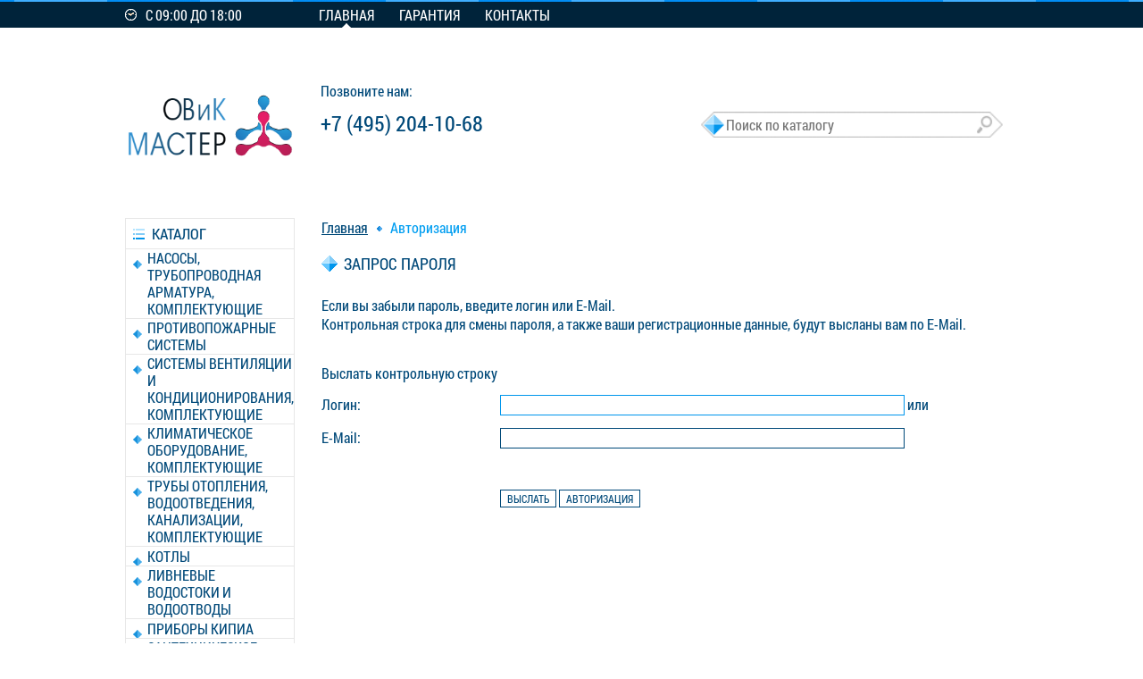

--- FILE ---
content_type: text/html; charset=UTF-8
request_url: https://ovk-master.ru/auth/?forgot_password=yes&forgot_password=yes&backurl=%2Fcatalog%2Fkitchen-sinks%2Fkitchen-sink-alveus-line-50-matt-1065676-sat%2F
body_size: 5824
content:
<!doctype html>
<html lang="ru">
<head>
	<title>Главная</title>
	<meta charset="UTF-8">
    
    <meta http-equiv="Content-Type" content="text/html; charset=UTF-8" />
<meta name="robots" content="index, follow" />
<link href="/bitrix/cache/css/s6/web38_santeh/template_3372f41d44667ec15ebb7f5713c931cb/template_3372f41d44667ec15ebb7f5713c931cb_v1.css?175094385871499"  data-template-style="true" rel="stylesheet" />
<script>if(!window.BX)window.BX={};if(!window.BX.message)window.BX.message=function(mess){if(typeof mess==='object'){for(let i in mess) {BX.message[i]=mess[i];} return true;}};</script>
<script>(window.BX||top.BX).message({'JS_CORE_LOADING':'Загрузка...','JS_CORE_NO_DATA':'- Нет данных -','JS_CORE_WINDOW_CLOSE':'Закрыть','JS_CORE_WINDOW_EXPAND':'Развернуть','JS_CORE_WINDOW_NARROW':'Свернуть в окно','JS_CORE_WINDOW_SAVE':'Сохранить','JS_CORE_WINDOW_CANCEL':'Отменить','JS_CORE_WINDOW_CONTINUE':'Продолжить','JS_CORE_H':'ч','JS_CORE_M':'м','JS_CORE_S':'с','JSADM_AI_HIDE_EXTRA':'Скрыть лишние','JSADM_AI_ALL_NOTIF':'Показать все','JSADM_AUTH_REQ':'Требуется авторизация!','JS_CORE_WINDOW_AUTH':'Войти','JS_CORE_IMAGE_FULL':'Полный размер'});</script>

<script src="/bitrix/js/main/core/core.js?1736088110486439"></script>

<script>BX.setJSList(['/bitrix/js/main/core/core_ajax.js','/bitrix/js/main/core/core_promise.js','/bitrix/js/main/polyfill/promise/js/promise.js','/bitrix/js/main/loadext/loadext.js','/bitrix/js/main/loadext/extension.js','/bitrix/js/main/polyfill/promise/js/promise.js','/bitrix/js/main/polyfill/find/js/find.js','/bitrix/js/main/polyfill/includes/js/includes.js','/bitrix/js/main/polyfill/matches/js/matches.js','/bitrix/js/ui/polyfill/closest/js/closest.js','/bitrix/js/main/polyfill/fill/main.polyfill.fill.js','/bitrix/js/main/polyfill/find/js/find.js','/bitrix/js/main/polyfill/matches/js/matches.js','/bitrix/js/main/polyfill/core/dist/polyfill.bundle.js','/bitrix/js/main/core/core.js','/bitrix/js/main/polyfill/intersectionobserver/js/intersectionobserver.js','/bitrix/js/main/lazyload/dist/lazyload.bundle.js','/bitrix/js/main/polyfill/core/dist/polyfill.bundle.js','/bitrix/js/main/parambag/dist/parambag.bundle.js']);
</script>
<script>(window.BX||top.BX).message({'pull_server_enabled':'N','pull_config_timestamp':'0','pull_guest_mode':'N','pull_guest_user_id':'0'});(window.BX||top.BX).message({'PULL_OLD_REVISION':'Для продолжения корректной работы с сайтом необходимо перезагрузить страницу.'});</script>
<script>(window.BX||top.BX).message({'LANGUAGE_ID':'ru','FORMAT_DATE':'DD.MM.YYYY','FORMAT_DATETIME':'DD.MM.YYYY HH:MI:SS','COOKIE_PREFIX':'BITRIX_SM','SERVER_TZ_OFFSET':'10800','UTF_MODE':'Y','SITE_ID':'s6','SITE_DIR':'/','USER_ID':'','SERVER_TIME':'1769274828','USER_TZ_OFFSET':'0','USER_TZ_AUTO':'Y','bitrix_sessid':'3d1fc91e00b49a5762ada6b1dee3df5f'});</script>


<script src="/bitrix/js/ui/dexie/dist/dexie3.bundle.js?1666348821188902"></script>
<script src="/bitrix/js/main/core/core_ls.js?164449576910430"></script>
<script src="/bitrix/js/main/core/core_fx.js?164449576916888"></script>
<script src="/bitrix/js/main/core/core_frame_cache.js?173608811017037"></script>
<script src="/bitrix/js/pull/protobuf/protobuf.js?1644495783274055"></script>
<script src="/bitrix/js/pull/protobuf/model.js?164449578370928"></script>
<script src="/bitrix/js/rest/client/rest.client.js?164449576317414"></script>
<script src="/bitrix/js/pull/client/pull.client.js?173608798181012"></script>
<script>BX.setCSSList(['/bitrix/templates/web38_santeh/css/reset.css','/bitrix/templates/web38_santeh/css/main.css','/bitrix/templates/web38_santeh/js/fancybox/jquery.fancybox.css','/bitrix/templates/web38_santeh/components/bitrix/search.title/catalog_search/style.css']);</script>
<script>
					(function () {
						"use strict";

						var counter = function ()
						{
							var cookie = (function (name) {
								var parts = ("; " + document.cookie).split("; " + name + "=");
								if (parts.length == 2) {
									try {return JSON.parse(decodeURIComponent(parts.pop().split(";").shift()));}
									catch (e) {}
								}
							})("BITRIX_CONVERSION_CONTEXT_s6");

							if (cookie && cookie.EXPIRE >= BX.message("SERVER_TIME"))
								return;

							var request = new XMLHttpRequest();
							request.open("POST", "/bitrix/tools/conversion/ajax_counter.php", true);
							request.setRequestHeader("Content-type", "application/x-www-form-urlencoded");
							request.send(
								"SITE_ID="+encodeURIComponent("s6")+
								"&sessid="+encodeURIComponent(BX.bitrix_sessid())+
								"&HTTP_REFERER="+encodeURIComponent(document.referrer)
							);
						};

						if (window.frameRequestStart === true)
							BX.addCustomEvent("onFrameDataReceived", counter);
						else
							BX.ready(counter);
					})();
				</script>
<meta property="og:type" content="website">
<meta property="twitter:card" content="summary">
<meta property="og:site_name" content="ovk-master.ru">
<meta property="og:url" content="https://ovk-master.ru/auth/?forgot_password=yes&forgot_password=yes&backurl=%2Fcatalog%2Fkitchen-sinks%2Fkitchen-sink-alveus-line-50-matt-1065676-sat%2F">
<meta property="og:title" content="Главная">



<script src="/bitrix/templates/web38_santeh/js/jquery-1.9.1.min.js?165458086392633"></script>
<script src="/bitrix/templates/web38_santeh/js/jquery-ui.js?1654580863451723"></script>
<script src="/bitrix/templates/web38_santeh/js/main-css.js?165458086314359"></script>
<script src="/bitrix/templates/web38_santeh/js/basket.js?16545808641697"></script>
<script src="/bitrix/templates/web38_santeh/js/fancybox/jquery.fancybox.pack.js?165458086323180"></script>
<script src="/bitrix/components/bitrix/search.title/script.js?16444958159847"></script>
<script>var _ba = _ba || []; _ba.push(["aid", "174be4756cdf822a295c3795eaf04a06"]); _ba.push(["host", "ovk-master.ru"]); (function() {var ba = document.createElement("script"); ba.type = "text/javascript"; ba.async = true;ba.src = (document.location.protocol == "https:" ? "https://" : "http://") + "bitrix.info/ba.js";var s = document.getElementsByTagName("script")[0];s.parentNode.insertBefore(ba, s);})();</script>
<script>new Image().src='https://electorg.ru/bitrix/spread.php?s=QklUUklYX1NNX0dVRVNUX0lEATk2ODUyMTIBMTgwMDM3ODgyOAEvAQEBAkJJVFJJWF9TTV9MQVNUX1ZJU0lUATI0LjAxLjIwMjYgMjA6MTM6NDgBMTgwMDM3ODgyOAEvAQEBAg%3D%3D&k=3c72ce20409ecf2dad1b0128e2dba284';
new Image().src='https://tdeteh.ru/bitrix/spread.php?s=QklUUklYX1NNX0dVRVNUX0lEATk2ODUyMTIBMTgwMDM3ODgyOAEvAQEBAkJJVFJJWF9TTV9MQVNUX1ZJU0lUATI0LjAxLjIwMjYgMjA6MTM6NDgBMTgwMDM3ODgyOAEvAQEBAg%3D%3D&k=3c72ce20409ecf2dad1b0128e2dba284';
new Image().src='https://forumenergo.ru/bitrix/spread.php?s=QklUUklYX1NNX0dVRVNUX0lEATk2ODUyMTIBMTgwMDM3ODgyOAEvAQEBAkJJVFJJWF9TTV9MQVNUX1ZJU0lUATI0LjAxLjIwMjYgMjA6MTM6NDgBMTgwMDM3ODgyOAEvAQEBAg%3D%3D&k=3c72ce20409ecf2dad1b0128e2dba284';
new Image().src='https://svktorg.ru/bitrix/spread.php?s=QklUUklYX1NNX0dVRVNUX0lEATk2ODUyMTIBMTgwMDM3ODgyOAEvAQEBAkJJVFJJWF9TTV9MQVNUX1ZJU0lUATI0LjAxLjIwMjYgMjA6MTM6NDgBMTgwMDM3ODgyOAEvAQEBAg%3D%3D&k=3c72ce20409ecf2dad1b0128e2dba284';
new Image().src='https://optrs.ru/bitrix/spread.php?s=QklUUklYX1NNX0dVRVNUX0lEATk2ODUyMTIBMTgwMDM3ODgyOAEvAQEBAkJJVFJJWF9TTV9MQVNUX1ZJU0lUATI0LjAxLjIwMjYgMjA6MTM6NDgBMTgwMDM3ODgyOAEvAQEBAg%3D%3D&k=3c72ce20409ecf2dad1b0128e2dba284';
new Image().src='https://tdstroysnab.ru/bitrix/spread.php?s=QklUUklYX1NNX0dVRVNUX0lEATk2ODUyMTIBMTgwMDM3ODgyOAEvAQEBAkJJVFJJWF9TTV9MQVNUX1ZJU0lUATI0LjAxLjIwMjYgMjA6MTM6NDgBMTgwMDM3ODgyOAEvAQEBAg%3D%3D&k=3c72ce20409ecf2dad1b0128e2dba284';
new Image().src='https://stroitel-rf.ru/bitrix/spread.php?s=QklUUklYX1NNX0dVRVNUX0lEATk2ODUyMTIBMTgwMDM3ODgyOAEvAQEBAkJJVFJJWF9TTV9MQVNUX1ZJU0lUATI0LjAxLjIwMjYgMjA6MTM6NDgBMTgwMDM3ODgyOAEvAQEBAg%3D%3D&k=3c72ce20409ecf2dad1b0128e2dba284';
new Image().src='https://profsbit.ru/bitrix/spread.php?s=QklUUklYX1NNX0dVRVNUX0lEATk2ODUyMTIBMTgwMDM3ODgyOAEvAQEBAkJJVFJJWF9TTV9MQVNUX1ZJU0lUATI0LjAxLjIwMjYgMjA6MTM6NDgBMTgwMDM3ODgyOAEvAQEBAg%3D%3D&k=3c72ce20409ecf2dad1b0128e2dba284';
</script>


	<!--[if IE]>
		<script src="http://html5shiv.googlecode.com/svn/trunk/html5.js"></script>
		<script src="http://ie7-js.googlecode.com/svn/version/2.1(beta4)/IE8.js"></script>
		<link rel="stylesheet" href="/bitrix/templates/web38_santeh/css/IE.css">
	<![endif]-->
	<!--[if (lt IE 8)]>
		<link rel="stylesheet" href="/bitrix/templates/web38_santeh/css/IE7.css">
	<![endif]-->
    
            <link rel="stylesheet/less" href="/bitrix/templates/web38_santeh/css/colors/blue.less">
        <script src="/bitrix/templates/web38_santeh/js/assets/less/less-1.3.3.min.js"></script>
        
	<!--fancybox-->
	<script>
		$(document).ready(function() {
			$('.fancybox').fancybox();
		});
	</script>
    
</head>
<body>
<div id="panel"></div>
	
	<div id="head-site">
		<div class="block-head-site">
			<div class="work-time">
				<span>
                    С 09:00 ДО 18:00                </span>
			</div>
            
<ul class="menu-head">

			<li class="active-menu"><a href="/">Главная</a></li>
		
			<li><a href="/warranty/">Гарантия</a></li>
		
			<li><a href="/contacts/">Контакты</a></li>
		

</ul>
 
		</div>
	</div>
	<div id="content">
		<div class="block-content">
			<div class="head-content">
				<header>
					<a href="/" id="logo">
                    <img width="190" src="/logo.png">					</a>
				</header>
				<div class="contacts-content">
					<address>
						<span>Позвоните нам:</span>
						<div class="phone">
							<span class="nubmer-phone">
                                +7 (495) 204-10-68                            </span>
													</div>
<!--						<div class="call-me">--><!-- -->
<!--                        <a href="#" id="open-form-call">--><!--</a>-->
<!--                            <div class="call-me-form">-->
<!--                            	<div class="close" id="close-form-call"></div>-->
<!--                                --><!--                            </div>-->
<!--						</div>-->
					</address>
				</div>
				<div class="search-content" style="width: 355px">
                                        	<div id="title-search">
	<form action="/catalog/index.php" style="background-size: 338px; max-width: 338px; width: 340px; height: 29px">
		<input id="title-search-input" type="text" name="q" value="" size="40" maxlength="50" autocomplete="off" class="search-input" placeholder="Поиск по каталогу" />
        <input type="submit" name="s" class="search-button hidden-text" value="Поиск" />
	</form>
	</div>
<script>
var jsControl_047d514cb78d27614405030735c0b002 = new JCTitleSearch({
	//'WAIT_IMAGE': '/bitrix/themes/.default/images/wait.gif',
	'AJAX_PAGE' : '/auth/?forgot_password=yes&amp;backurl=%2Fcatalog%2Fkitchen-sinks%2Fkitchen-sink-alveus-line-50-matt-1065676-sat%2F',
	'CONTAINER_ID': 'title-search',
	'INPUT_ID': 'title-search-input',
	'MIN_QUERY_LEN': 2
});
</script>
				</div>
			</div>
			<div class="content-main">
				<aside class="aside-left">
                        <div class="navigation">
		<h2><a href="/catalog/">каталог</a></h2>
        <ul class="aside-menu">
                            <li>
                <a style="line-height: 19px;"  href="/catalog/nasosy-truboprovodnaya-armatura-komplektuyushchie/" >
					НАСОСЫ, ТРУБОПРОВОДНАЯ АРМАТУРА, КОМПЛЕКТУЮЩИЕ                </a>
                                    </li>
                            <li>
                <a style="line-height: 19px;"  href="/catalog/protivopozharnye-sistemy/" >
					ПРОТИВОПОЖАРНЫЕ СИСТЕМЫ                </a>
                                    </li>
                            <li>
                <a style="line-height: 19px;"  href="/catalog/sistemy-ventilyatsii-i-konditsionirovaniya-komplektuyushchie/" >
					СИСТЕМЫ ВЕНТИЛЯЦИИ И  КОНДИЦИОНИРОВАНИЯ, КОМПЛЕКТУЮЩИЕ                </a>
                                    </li>
                            <li>
                <a style="line-height: 19px;"  href="/catalog/klimaticheskoe-oborudovanie-komplektuyushchie/" >
					КЛИМАТИЧЕСКОЕ ОБОРУДОВАНИЕ, КОМПЛЕКТУЮЩИЕ                </a>
                                    </li>
                            <li>
                <a style="line-height: 19px;"  href="/catalog/truby-otopleniya-vodootvedeniya-kanalizatsii-komplektuyushchie/" >
					ТРУБЫ ОТОПЛЕНИЯ, ВОДООТВЕДЕНИЯ, КАНАЛИЗАЦИИ, КОМПЛЕКТУЮЩИЕ                </a>
                                    </li>
                            <li>
                <a style="line-height: 19px;"  href="/catalog/kotly/" >
					КОТЛЫ                </a>
                                    </li>
                            <li>
                <a style="line-height: 19px;"  href="/catalog/livnevye-vodostoki-i-vodootvody/" >
					ЛИВНЕВЫЕ ВОДОСТОКИ И ВОДООТВОДЫ                </a>
                                    </li>
                            <li>
                <a style="line-height: 19px;"  href="/catalog/pribory-kipia/" >
					ПРИБОРЫ КИПиА                </a>
                                    </li>
                            <li>
                <a style="line-height: 19px;"  href="/catalog/santekhnicheskoe-oborudovanie-materialy-i-komplektuyushchie/" >
					САНТЕХНИЧЕСКОЕ ОБОРУДОВАНИЕ, МАТЕРИАЛЫ И КОМПЛЕКТУЮЩИЕ                </a>
                                    </li>
                            <li>
                <a style="line-height: 19px;"  href="/catalog/prochee/" >
					ПРОЧЕЕ                </a>
                                    </li>
                    </ul>
    </div>
                                                                                
<article class="article-aside">
                    <a href="/catalog/" id="bx_651765591_1601">
            <img src="/upload/iblock/356/eqgfw8ujgvhyh3vxsu88fr87ufab726l.jpg" width="224" height="126" alt="Распродажа" title="Распродажа" />
            <p>Распродажа</p>
        </a>
    </article>				</aside>
				<main class="main">
                    <div class="page-history"><a href="/" title="Главная">Главная</a><a href="/auth/" title="Авторизация">Авторизация</a></div>                    <div class="clr"></div>
                                        <section>
                    	<div class="section-title">
                    		<h2>Запрос пароля</h2>
                                                	</div>
                                            <form name="bform" method="post" target="_top" action="/auth/?forgot_password=yes&amp;backurl=%2Fcatalog%2Fkitchen-sinks%2Fkitchen-sink-alveus-line-50-matt-1065676-sat%2F">
	<input type="hidden" name="backurl" value="/auth/?backurl=%2Fcatalog%2Fkitchen-sinks%2Fkitchen-sink-alveus-line-50-matt-1065676-sat%2F" />
	<input type="hidden" name="AUTH_FORM" value="Y">
	<input type="hidden" name="TYPE" value="SEND_PWD">
	<p>Если вы забыли пароль, введите логин или E-Mail.<br />Контрольная строка для смены пароля, а также ваши регистрационные данные, будут высланы вам по E-Mail.</p>
    
    
<div class="new-order">

    <div class="input-blok">
        <span>Выслать контрольную строку</span> 
    </div>

    <div class="input-blok">
        <span>Логин: </span> 
        <input type="text" name="USER_LOGIN" maxlength="50" value="" />&nbsp;или    </div>
    
    <div class="input-blok">
        <span>E-Mail: </span> 
        <input type="text" name="USER_EMAIL" maxlength="255" />
    </div>
    
    <div class="clear"></div>
    <input type="hidden" name="send_account_info" value="Y" />
    <p>
        <input class="button-text-razdel-new" type="submit" value="Выслать" style="margin-left: 200px;" > 
        <input class="button-text-razdel-new" type="button" value="Авторизация" onclick="document.location.href = '/auth/?login=yes&amp;backurl=%2Fcatalog%2Fkitchen-sinks%2Fkitchen-sink-alveus-line-50-matt-1065676-sat%2F';">
    </p>
    
</div>
    
</form>

<script>
	document.bform.USER_LOGIN.focus();
</script>
                                    </section>
                                </main>
			</div>
		</div>
		<div class="clr"></div>
	</div>
    
    <div id="modal"></div>
    <div class="modals">
        <div class="modal-window modal-to-cart">
            <div class="exit-modal"></div>
            <img src="" id="to-cart-img" alt="">
            <span class="to-cart-label">Товар добавлен в корзину</span>
            <div class="line-separator"></div>
            <a href="/personal/cart/" class="to-cart-goto-cart">Перейти в корзину</a>
        </div>
    </div>
    
	<footer id="footer">
		<div class="block-footer">
			                        <nav>
                                                <a href="/" class="selected">Главная</a>
                                                                <a href="/warranty/">Гарантия</a>
                                                                <a href="/contacts/">Контакты</a>
                                    </nav>
        			<address>
				<p>
                <img src="/bitrix/templates/web38_santeh/img/blue/point_addr_footer.png" alt="">
                Наш адрес: город Москва, Варшавское<br> шоссе д.134 (переезд магазина в<br> новый ТЦ). Павильон номер 12, 3-й этаж.				</p>
				<span>Телефон: 
                    <span><span>+7 (495)</span> 123-45-67</span> / 
                    <span><span>+7 (495)</span> 123-45-67</span>
                </span>
			</address>
			<div class="dev">
            	<a href="http://web-38.ru/" class="dev-logo" title="Создание сайта web-38" target="_blank">Создание сайта </a>
            	<div id="bx-composite-banner"></div>
				<span>
                    © 2014                </span>
			</div>
		</div>
	</footer>
</body>
</html>

--- FILE ---
content_type: application/javascript
request_url: https://ovk-master.ru/bitrix/templates/web38_santeh/js/main-css.js?165458086314359
body_size: 3389
content:
// placeholder
jQuery.fn.textPlaceholder = function () {

	return this.each(function(){

		var that = this;

		if (that.placeholder && 'placeholder' in document.createElement(that.tagName)) return;

		var placeholder = that.getAttribute('placeholder');
		var input = jQuery(that);

		if (that.value === '' || that.value == placeholder) {
			input.addClass('text-placeholder');
			that.value = placeholder;
		}

		input.focus(function(){
			if (input.hasClass('text-placeholder')) {
				this.value = '';
				input.removeClass('text-placeholder')
			}
		});

		input.blur(function(){
			if (this.value === '') {
				input.addClass('text-placeholder');
				this.value = placeholder;
			} else {
				input.removeClass('text-placeholder');
			}
		});

		that.form && jQuery(that.form).submit(function(){
			if (input.hasClass('text-placeholder')) {
				that.value = '';
			}
		});

	});

};


$(document).ready(function() {
	$("[placeholder]").textPlaceholder();

		// nav aside
		$(".aside-menu > li:first").css({
			"border-top" : "1px solid #e7e7e7"
		})
		$(".aside-menu > li > ul").each(function(){
			$(this).children('li:first').css({
				"padding-top" : 7
			})
			$(this).children('li:last').css({
				"padding-bottom" : 8
			})
		})
		$(".aside-menu > li").each(function(){
			if(!($(this).children('ul').length)) {
				$(this).children('a').css({
					"background" : "none"
				})
			}
		})

		$(".aside-menu > li > a").click(function() {
			$(this).parent().children("ul").slideToggle(function(){
				if($(this).css("display") == "block") {
					$(this).parent().children("a").addClass('open-aside-menu')
				} else {
					$(this).parent().children("a").removeClass('open-aside-menu')
				}
			})
		});
	// end nav aside
	// footer 
	$(".block-footer > address > span > span:first").css({
		"padding" : "0 1px 0 1px"
	})
	$(".block-footer > address > span > span:last").css({
		"padding-left" : 2
	})
	// form call and login 
	
	$("#close-form-call").click(function() {
		$(".call-me-form").fadeToggle()
		if($("#open-form-call").hasClass("active-link")){
			$("#open-form-call").removeClass('active-link')
		} else {
			$("#open-form-call").addClass('active-link')
		}
		return false;
	});
	$("#open-form-call").click(function() {
		$(".call-me-form").fadeToggle()
		if($(this).hasClass("active-link")){
			$(this).removeClass('active-link')
		} else {
			$(this).addClass('active-link')
		}
		return false;
	});
	$("#open-form-login").click(function() {
		$(".login").fadeToggle()
		if($(this).hasClass("active-link")){
			$(this).removeClass('active-link')
		} else {
			$(this).addClass('active-link')
		}
	return false;
	});
	$("#close-form-auth").click(function() {
		$(".login").fadeToggle()
		if($("#open-form-login").hasClass("active-link")){
			$("#open-form-login").removeClass('active-link')
		} else {
			$("#open-form-login").addClass('active-link')
		}
	return false;
	});
	$("#authIn").click(function() {
		BX("login_auth").submit();
		return true;
	});
	
	$("#close-form-comment").click(function() {
		$("#add_form").fadeToggle()
		if($("#open-form-comment").hasClass("active-link")){
			$("#open-form-comment").removeClass('active-link')
		} else {
			$("#open-form-comment").addClass('active-link')
		}
	});
	$("#open-form-comment").click(function() {
		$("#add_form").fadeToggle()
		if($(this).hasClass("active-link")){
			$(this).removeClass('active-link')
		} else {
			$(this).addClass('active-link')
		}
	});

	$(".authorization .chek-login").click(function(){
		if(!$(this).hasClass('chek-login-true')) {
			$(this).addClass('chek-login-true')
			$(this).children('input').val("Y")
		} else {
			$(this).removeClass('chek-login-true')
			$(this).children('input').val("N")
		}
	})
	// end form call and login 

	// page-history
	$(".page-history > a:first").addClass('ph_first')
	$(".page-history > a:last").addClass('ph_last')
	// end page-history

	// order-main
	$(".order-main > li").each(function(){
		$(this).children('ul').children('li').each(function(){
			$(this).children('div').children('div').css({
				"width" : 130 - 8 - parseInt($(this).children('div').children('.item-title-order').width())
			})
		})
	})
	$(".block-end-price").each(function(){

		$(this).children('div').css({
			"width" : 356 - 14 - parseInt($(this).children('.item-title-order').width()) - parseInt($(this).children('.item-value-main').width())
		})
	})
	$(".open-order-js").css({"display" : "none"})
	$(".order-main > li > ul").css({"display" : "none"})
	var openOrder = $(".order-main > li > a").attr("href");
	var colorCloseOrder = $(".order-main > li > a").css("color")
	var borderColorOrderMain = $(".order-main > li > a > span").css("border-color")
	$(".order-main > li > a").click(function() {
		$(this).parent().children(".open-order-js").fadeToggle(function(){
			if($(this).css("display") == "block") {
				$(this).parent().children('a').addClass('active-menu-order')
			} else {
				$(this).parent().children('a').removeClass('active-menu-order')
			}
		})
	});
	// end order-main
	
	// table
	$(".table-order-main tr:even").css({
		"background-color" : "#ededed"
	})
	$(".table-order-main tr:first").css({
		"background" : "none"
	})
	// end table

	// the function changes the original number of goods in card (minus)
	$(".arrow-item-left").click(function() {
			if(parseInt($("#value-item ").val()) != 1) {
			$("#value-item ").val(parseInt($("#value-item ").val()) - 1);
			 $( "#linkToAdd" ).attr({
			  onclick: "addToBasket("+$('#value-item').data('value')+","+$( "#value-item").val()+")",
			});
			return false;
		}
	});
	
	// the function changes the original number of goods in card (plus)
	$(".arrow-item-right").click(function() {
		if(parseInt($("#value-item ").val()) < 99) {
			$("#value-item ").val(parseInt($("#value-item ").val()) + 1);
			 $( "#linkToAdd" ).attr({
			  onclick: "addToBasket("+$('#value-item').data('value')+","+$( "#value-item").val()+")",
			});
			return false;
		}
	});

	// detail tovar
	// fancybox
	$(".big-img-item > img").click(function(){
		$("#fancy_gallery > a[data-rel='"+$(this).data("value")+"']").click();
	});
	// end fancybox
	
	$(".smal-img-item img:first").css({
		"margin-left" : 0
	})
	$(".smal-img-item img:first").addClass('selected-img')
	$(".big-img-item > img").attr("src", $(".smal-img-item img:first").attr("src"))
	$("#main-img").attr("href", $(".smal-img-item img:first").attr("src"))
	$(".smal-img-item img").click(function() {
		$(".smal-img-item img").parent().removeClass('selected-img')
		$(this).parent().addClass('selected-img')
		$(".big-img-item > img").attr("src", $(this).attr("src"))
		$("#big-img").data("value", $(this).data("value"))
	});

	// rating
	$(".stars span:first").css({
		"margin-left" : 0
	})
	// end detail tovar

	// cart
	$(".td-value .miniarr-left").click(function(){
	var currentValue = parseInt($(this).parent().children(".current-value").html());
	if(currentValue > 1){
		currentValue--;
		var basketId=$(this).parent().children(".current-value").data("basketid");
		$("#QUANTITY_"+basketId).val(currentValue);
		$(this).parent().children(".current-value").html(currentValue);
	}
	})
	$(".td-value .miniarr-right").click(function(){
	var currentValue = parseInt($(this).parent().children(".current-value").html());
		currentValue++;
		var basketId=$(this).parent().children(".current-value").data("basketid");
		$("#QUANTITY_"+basketId).val(currentValue);
		$(this).parent().children(".current-value").html(currentValue);
	})

	// displaying directory
	$(".section-content .shop-item").each(function(){
	if(!(($(this).index()+1) % 4)){
		$(this).css({
			"margin-right" : "0"
		})
	}
	if($(this).index() < 4){
		$(this).css({
			"margin-top" : "0"
		})
	}
	})

	// order
	$(".radio-type .radio-button:first").css({
		"margin-left" : 0
	})
	$(".radio-type .radio-button:first").addClass('radio-true')
	$(".radio-button").mouseover(function() {
		if(!$(this).hasClass('radio-true')) {
			$(this).addClass('radio-hover')
		}
		$(this).mouseleave(function() {
			if(!$(this).hasClass('radio-true')) {
				$(this).removeClass('radio-hover')
			}
		});
	});
	$(".radio-button").click(function() {
		if(!$(this).hasClass('radio-true')) {
			$(".radio-button").each(function(){
				$(this).removeClass('radio-true')
			})
			$(this).removeClass('radio-hover')
			$("#ur-js").val($(this).attr("val"))
			$(this).addClass('radio-true')
		} else {
			$(this).removeClass('radio-hover')
		}
	});
	// end order

	// spisok-zakazov
	$(".chek-box").mouseover(function() {
		if(!$(this).hasClass("chek-box-true")) {
			$(this).addClass('chek-box-hover')
		}
		$(this).mouseleave(function() {
			$(this).removeClass('chek-box-hover')
		});
	});
	$(".chek-box").click(function(){
		if(!$(this).hasClass("chek-box-true")) {
			$(this).removeClass('chek-box-hover')
			$(this).addClass('chek-box-true')
		} else {
			$(this).removeClass('chek-box-true')
		}
	})

	$(".composition-order ul li").each(function(){
		$(this).children("div").css({
			"width" :  parseInt($(this).width()) - parseInt($(this).children('a').width()) - parseInt($(this).children("span").width()) - 20
		})
	})

	$(".composition-order > ul").css({"display" : "none"})

	$(".composition-order > a").click(function(){
		$(this).parent().children('ul').fadeToggle()
	})
	// end spisok-zakazov

	// displaying multiple labels in the directory
	var marker_height = $(".marker").height();
	$(".shop-item").each(function(){
		if ($(this).children(".marker").length) {
			var markers = new Array();
			//�������� JS - ������� � ���� �������
			if ($(this).children(".marker-sale").length) {
				markers.push($(this).children(".marker-sale"))
			}
			if ($(this).children(".marker-newitem").length) {
				markers.push($(this).children(".marker-newitem"))
			}
			if ($(this).children(".marker-hit").length) {
				markers.push($(this).children(".marker-hit"))
			}

			// position labels
			for (var i = 0; i < markers.length; i++) {
				markers[i].css({
					"top" : i * marker_height
				})
			}
		}
	})
	
	// a modal window add to basket
	// close the window by clicking
	$(".exit-modal, #modal").click(function(){
		$(".modals, #modal, .modal-window").fadeToggle(300);
	});

	// place the box in the center of the page function
	function centerize() {
		var windowHeight = document.documentElement.clientHeight;  
		var popupHeight = $(".modals").height();  
		// ��������� ���� � ������ �������� 
		$(".modals").css({
			"position" : "fixed",
			"top" : 0,
			"margin-top": windowHeight/2-popupHeight/2
		});
	}

	// the call window on click "add to cart"
	$(".to-cart-link").click(function(){
		// and now will give a picture of the item in the window
		$("#to-cart-img").attr("src", "");
		var thisSrc = $(this).parent().children(".popap_img").attr("href");
		var	thisW = $(this).parent().children(".popap_img").attr("data-width");
		var	thisH = $(this).parent().children(".popap_img").attr("data-height");
		if(thisSrc == undefined){
			thisSrc = $("#big-img").attr("src");
		}
		$("#to-cart-img").attr("src", thisSrc);
		$("#to-cart-img").attr("width", thisW);
		$("#to-cart-img").attr("height", thisH);
		$(".modals, #modal, .modal-to-cart").fadeToggle(300);
		
		centerize();
		return false;
	})

	$( window ).resize(function() {
		centerize();
	})

	// the alignment of the pictures in the slideshow with layout center
		var thisImgHeight;
		var slideHeight = $(".slide").height();
		$(".slide-of-maket .slide-bg").each(function(){
			$(this).load(function(){
				thisImgHeight = $(this).height()
				$(this).css({
					"top" : (slideHeight - thisImgHeight)/2
				})
			})
		})

	// slider
	if($(".slider").length){

		var slideWidth = $(".slider").width();
		var sliders = new Array();
		$(".slider > .slide-wrapper > .slide").each(function(){
			sliders.push($(this))
		})

		$(".slide-wrapper").css({
			width: sliders.length*slideWidth
		})

		// and now each slide will give the position
		for (var i = 0; i < sliders.length; i++) {
			sliders[i].css({
				"left" : i * slideWidth
			})
		}

		// slide transition buttons
		var currentSlide = 0;
		$(".slider .slide-right").click(function(){
			currentSlide++
			if(currentSlide >= sliders.length){
				currentSlide = 0;
			}
			$(this).parent().children(".slide-wrapper").animate({
				left: -currentSlide*slideWidth
			})
		})
		$(".slider .slide-left").click(function(){
			currentSlide--
			if(currentSlide < 0){
				currentSlide = sliders.length-1;
			}
			$(this).parent().children(".slide-wrapper").animate({
				left: -currentSlide*slideWidth
			})
		})
	}

	// select
	$(".select-style > li:first").css({
		"padding" : "0 7px 0 8px",
		"display" : "block"
	})
	
	// clicking on the list, open the list
	$(".select-style").click(function(){
		if(!$(this).hasClass("select-style-active")) {
			$(this).children('li').css({
				"display" : "block"
			})
			$(this).children('li').children('span').addClass('chek-select')
			$(this).addClass('select-style-active')
		} else {
			$(this).children('li').css({
				"display" : "none"
			})
			$(this).children('li:first').css({
				"display" : "block"
			})
			$(this).children('li').children('span').removeClass('chek-select')
			$(this).removeClass('select-style-active')
		}
	})

	// clicking on the list
	$(".select-style > li").click(function(){
		if($(this).index() != 0) {
			$(this).parent().children('li:first').children('span').html($(this).html())
			$(this).parent().children('li:first').children('input').val($(this).html())
		}
	})
	
	// end select
	$(".list-style-box > li > span").click(function() {
		if(!$(this).hasClass("open-list")) {
			$(this).parent().children('ul').css({"display" : "block"})
			$(this).addClass('open-list')
		} else {
			$(this).parent().children('ul').css({"display" : "none"})
			$(this).removeClass('open-list')
		}
	});
	
	$('.main ul li').each(function(){
		$(this).prepend('<i class="ico"></i>');	
	});
});			

--- FILE ---
content_type: application/javascript
request_url: https://ovk-master.ru/bitrix/templates/web38_santeh/js/basket.js?16545808641697
body_size: 558
content:
function updateBasket(){
	$.ajax({
		url: "/ajax/dynamicBasket.php",
		success: function(data){
			$('#dynamicBasket').html(data);
	   }
	});
}
function addToBasket(id,quantity){
	$.ajax({
		url: "/ajax/addToBasket.php?id="+id+"&quantity="+quantity,
		success: function(data){updateBasket();}
	});
}
function quntity_plus(id){
	var count = parseInt($("#QUANTITY_"+id).val()) + 1;
	$.ajax({
		url: "/ajax/quantity.php?id="+id+"&col="+count,
		success: function(data){
			updateBasket();
			updateCart();
	   }
	});
}
function quntity_minus(id){
	if (parseInt($("#QUANTITY_"+id).val()) > 1)
	{
		var count = parseInt($("#QUANTITY_"+id).val()) - 1;
		$.ajax({
			url: "/ajax/quantity.php?id="+id+"&col="+count,
			success: function(data){
				updateBasket();
				updateCart();
		   }
		});
	}
}
function quntity_del(id){
	$.ajax({
		url: "/ajax/quantity.php?id="+id+"&col=0",
		success: function(data){
			updateBasket();
			updateCart();
	   }
	});
}
function updateCart(){
	$.ajax({
		url: "/personal/cart/dynamicCart.php",
		success: function(data){
			$('#dynamicCart').html(data);
	   }
	});
}
function addReview(idTovar){
	var name = $('#iblock_add #name_user_review').val();
	var text = $('#iblock_add #text_user_review').val();
	$.ajax({
		type: 'POST',
		url: '/ajax/addReview.php',
		data: ({ID_ELEMENT : idTovar, NAME : name, DETAIL_TEXT : text}),
		success: function(data){
			$('.review_add_mess').html(data);
			$('.form-comment').css('top', '-319px');
			if ($('.form-comment .notetext').text())
			{
				$('#iblock_add #name_user_review').val('');
				$('#iblock_add #text_user_review').val('');
			}
	   }
	});
}